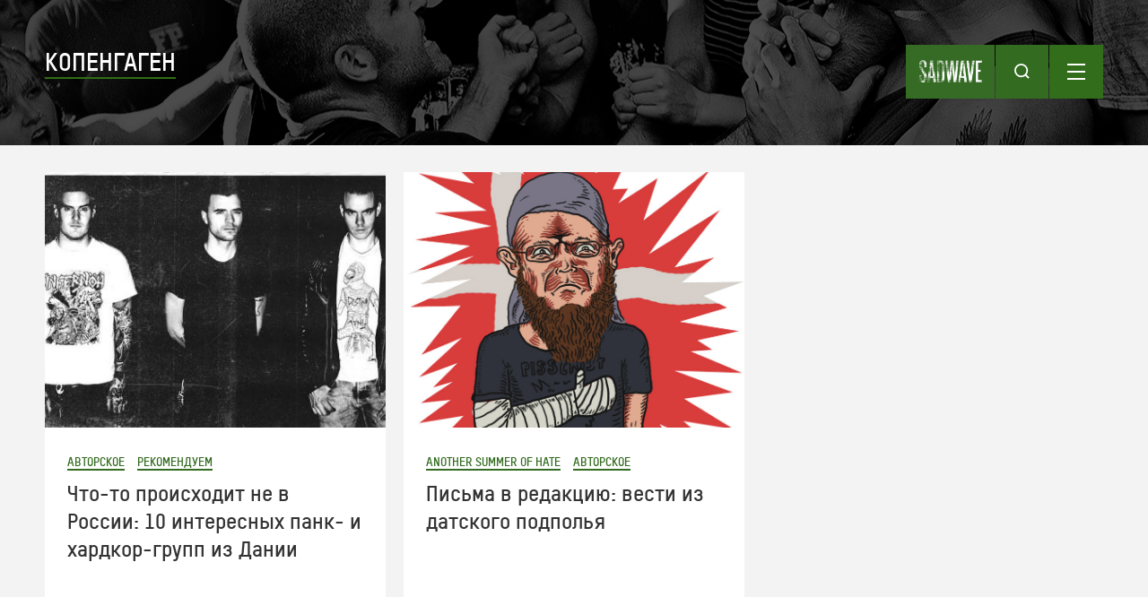

--- FILE ---
content_type: text/html; charset=UTF-8
request_url: https://sadwave.com/tag/%D0%BA%D0%BE%D0%BF%D0%B5%D0%BD%D0%B3%D0%B0%D0%B3%D0%B5%D0%BD/
body_size: 37976
content:
<!DOCTYPE html><!-- new -->
<html lang="ru-RU">
<head>
<meta http-equiv="Content-Type" content="text/html; charset=UTF-8" />
	<meta name="viewport" content="width=device-width, height=device-height, initial-scale=1.0, minimum-scale=1.0">
<title>Копенгаген | sad wave</title>
<link rel="profile" href="http://gmpg.org/xfn/11" />
<link rel="stylesheet" type="text/css" media="all" href="https://sadwave.com/wp-content/themes/imbalance2/style.css?1768767454" />
<link rel="pingback" href="https://sadwave.com/xmlrpc.php" />
	<script type="text/javascript">function theChampLoadEvent(e){var t=window.onload;if(typeof window.onload!="function"){window.onload=e}else{window.onload=function(){t();e()}}}</script>
		<script type="text/javascript">var theChampDefaultLang = 'ru_RU', theChampCloseIconPath = 'https://sadwave.com/wp-content/plugins/super-socializer/images/close.png';</script>
		<script> var theChampSiteUrl = 'https://sadwave.com', theChampVerified = 0, theChampEmailPopup = 0; </script>
					<script type="text/javascript">var theChampFBCommentUrl = 'https://sadwave.com/2017/02/halshug/'; var theChampFBCommentColor = 'light'; var theChampFBCommentNumPosts = ''; var theChampFBCommentWidth = '100%'; var theChampFBCommentOrderby = 'social'; var theChampCommentingTabs = "wordpress,disqus", theChampGpCommentsUrl = 'https://sadwave.com/2017/02/halshug/', theChampDisqusShortname = 'sadwave-com', theChampScEnabledTabs = 'wordpress,disqus', theChampScLabel = 'Оставить отзыв', theChampScTabLabels = {"wordpress":"Wordpress (1)","fb":"Facebook Comments","disqus":"Disqus"}, theChampGpCommentsWidth = 0, theChampCommentingId = 'respond'</script>
					<style type="text/css">.the_champ_horizontal_sharing .theChampSharing{
					color: #fff;
				border-width: 0px;
		border-style: solid;
		border-color: transparent;
	}
		.the_champ_horizontal_sharing .theChampTCBackground{
		color:#666;
	}
		.the_champ_horizontal_sharing .theChampSharing:hover{
				border-color: transparent;
	}
	.the_champ_vertical_sharing .theChampSharing{
					color: #fff;
				border-width: 0px;
		border-style: solid;
		border-color: transparent;
	}
		.the_champ_vertical_sharing .theChampTCBackground{
		color:#666;
	}
		.the_champ_vertical_sharing .theChampSharing:hover{
				border-color: transparent;
	}
	@media screen and (max-width:783px){.the_champ_vertical_sharing{display:none!important}}div.heateor_ss_mobile_footer{display:none;}@media screen and (max-width:783px){i.theChampTCBackground{background-color:white!important}div.the_champ_bottom_sharing{width:100%!important;left:0!important;}div.the_champ_bottom_sharing li{width:12.5% !important;}div.the_champ_bottom_sharing .theChampSharing{width: 100% !important;}div.the_champ_bottom_sharing div.theChampTotalShareCount{font-size:1em!important;line-height:28px!important}div.the_champ_bottom_sharing div.theChampTotalShareText{font-size:.7em!important;line-height:0px!important}div.heateor_ss_mobile_footer{display:block;height:40px;}.the_champ_bottom_sharing{padding:0!important;display:block!important;width: auto!important;bottom:-2px!important;top: auto!important;}.the_champ_bottom_sharing .the_champ_square_count{line-height: inherit;}.the_champ_bottom_sharing .theChampSharingArrow{display:none;}.the_champ_bottom_sharing .theChampTCBackground{margin-right: 1.1em !important}}</style>
	<meta name='robots' content='max-image-preview:large' />
<link rel='dns-prefetch' href='//ajax.googleapis.com' />
<link rel='dns-prefetch' href='//s.w.org' />
<link rel="alternate" type="application/rss+xml" title="sad wave &raquo; Лента" href="https://sadwave.com/feed/" />
<link rel="alternate" type="application/rss+xml" title="sad wave &raquo; Лента комментариев" href="https://sadwave.com/comments/feed/" />
<link rel="alternate" type="application/rss+xml" title="sad wave &raquo; Лента метки Копенгаген" href="https://sadwave.com/tag/%d0%ba%d0%be%d0%bf%d0%b5%d0%bd%d0%b3%d0%b0%d0%b3%d0%b5%d0%bd/feed/" />
		<script type="text/javascript">
			window._wpemojiSettings = {"baseUrl":"https:\/\/s.w.org\/images\/core\/emoji\/13.1.0\/72x72\/","ext":".png","svgUrl":"https:\/\/s.w.org\/images\/core\/emoji\/13.1.0\/svg\/","svgExt":".svg","source":{"concatemoji":"https:\/\/sadwave.com\/wp-includes\/js\/wp-emoji-release.min.js?ver=5.8.12"}};
			!function(e,a,t){var n,r,o,i=a.createElement("canvas"),p=i.getContext&&i.getContext("2d");function s(e,t){var a=String.fromCharCode;p.clearRect(0,0,i.width,i.height),p.fillText(a.apply(this,e),0,0);e=i.toDataURL();return p.clearRect(0,0,i.width,i.height),p.fillText(a.apply(this,t),0,0),e===i.toDataURL()}function c(e){var t=a.createElement("script");t.src=e,t.defer=t.type="text/javascript",a.getElementsByTagName("head")[0].appendChild(t)}for(o=Array("flag","emoji"),t.supports={everything:!0,everythingExceptFlag:!0},r=0;r<o.length;r++)t.supports[o[r]]=function(e){if(!p||!p.fillText)return!1;switch(p.textBaseline="top",p.font="600 32px Arial",e){case"flag":return s([127987,65039,8205,9895,65039],[127987,65039,8203,9895,65039])?!1:!s([55356,56826,55356,56819],[55356,56826,8203,55356,56819])&&!s([55356,57332,56128,56423,56128,56418,56128,56421,56128,56430,56128,56423,56128,56447],[55356,57332,8203,56128,56423,8203,56128,56418,8203,56128,56421,8203,56128,56430,8203,56128,56423,8203,56128,56447]);case"emoji":return!s([10084,65039,8205,55357,56613],[10084,65039,8203,55357,56613])}return!1}(o[r]),t.supports.everything=t.supports.everything&&t.supports[o[r]],"flag"!==o[r]&&(t.supports.everythingExceptFlag=t.supports.everythingExceptFlag&&t.supports[o[r]]);t.supports.everythingExceptFlag=t.supports.everythingExceptFlag&&!t.supports.flag,t.DOMReady=!1,t.readyCallback=function(){t.DOMReady=!0},t.supports.everything||(n=function(){t.readyCallback()},a.addEventListener?(a.addEventListener("DOMContentLoaded",n,!1),e.addEventListener("load",n,!1)):(e.attachEvent("onload",n),a.attachEvent("onreadystatechange",function(){"complete"===a.readyState&&t.readyCallback()})),(n=t.source||{}).concatemoji?c(n.concatemoji):n.wpemoji&&n.twemoji&&(c(n.twemoji),c(n.wpemoji)))}(window,document,window._wpemojiSettings);
		</script>
		<style type="text/css">
img.wp-smiley,
img.emoji {
	display: inline !important;
	border: none !important;
	box-shadow: none !important;
	height: 1em !important;
	width: 1em !important;
	margin: 0 .07em !important;
	vertical-align: -0.1em !important;
	background: none !important;
	padding: 0 !important;
}
</style>
	<link rel='stylesheet' id='jquery.tipTip-css'  href='https://sadwave.com/wp-content/plugins/wp-tooltip/js/tipTip.css?ver=1.3' type='text/css' media='all' />
<link rel='stylesheet' id='wp-tooltip-css'  href='https://sadwave.com/wp-content/plugins/wp-tooltip/wp-tooltip.css?ver=1.0.0' type='text/css' media='all' />
<link rel='stylesheet' id='wp-block-library-css'  href='https://sadwave.com/wp-includes/css/dist/block-library/style.min.css?ver=5.8.12' type='text/css' media='all' />
<link rel='stylesheet' id='wc-block-style-css'  href='https://sadwave.com/wp-content/plugins/woocommerce/packages/woocommerce-blocks/build/style.css?ver=2.3.0' type='text/css' media='all' />
<link rel='stylesheet' id='wpsm_tabs_r-font-awesome-front-css'  href='https://sadwave.com/wp-content/plugins/tabs-responsive/assets/css/font-awesome/css/font-awesome.min.css?ver=5.8.12' type='text/css' media='all' />
<link rel='stylesheet' id='wpsm_tabs_r_bootstrap-front-css'  href='https://sadwave.com/wp-content/plugins/tabs-responsive/assets/css/bootstrap-front.css?ver=5.8.12' type='text/css' media='all' />
<link rel='stylesheet' id='wpsm_tabs_r_animate-css'  href='https://sadwave.com/wp-content/plugins/tabs-responsive/assets/css/animate.css?ver=5.8.12' type='text/css' media='all' />
<link rel='stylesheet' id='woocommerce-layout-css'  href='https://sadwave.com/wp-content/plugins/woocommerce/assets/css/woocommerce-layout.css?ver=3.7.3' type='text/css' media='all' />
<link rel='stylesheet' id='woocommerce-smallscreen-css'  href='https://sadwave.com/wp-content/plugins/woocommerce/assets/css/woocommerce-smallscreen.css?ver=3.7.3' type='text/css' media='only screen and (max-width: 768px)' />
<link rel='stylesheet' id='woocommerce-general-css'  href='https://sadwave.com/wp-content/plugins/woocommerce/assets/css/woocommerce.css?ver=3.7.3' type='text/css' media='all' />
<style id='woocommerce-inline-inline-css' type='text/css'>
.woocommerce form .form-row .required { visibility: visible; }
</style>
<link rel='stylesheet' id='wprssmi_template_styles-css'  href='https://sadwave.com/wp-content/plugins/wp-rss-multi-importer/templates/templates.css?ver=5.8.12' type='text/css' media='all' />
<link rel='stylesheet' id='the_champ_frontend_css-css'  href='https://sadwave.com/wp-content/plugins/super-socializer/css/front.css?ver=7.12.37' type='text/css' media='all' />
<link rel='stylesheet' id='adv-spoiler-css'  href='https://sadwave.com/wp-content/plugins/advanced-spoiler/css/advanced-spoiler.css?ver=2.02' type='text/css' media='all' />
<link rel='stylesheet' id='pcs-styles-css'  href='https://sadwave.com/wp-content/plugins/post-content-shortcodes/styles/default-styles.css?ver=1.0' type='text/css' media='screen' />
<script type='text/javascript' src='https://sadwave.com/wp-includes/js/jquery/jquery.min.js?ver=3.6.0' id='jquery-core-js'></script>
<script type='text/javascript' src='https://sadwave.com/wp-includes/js/jquery/jquery-migrate.min.js?ver=3.3.2' id='jquery-migrate-js'></script>
<script type='text/javascript' src='https://sadwave.com/wp-content/themes/imbalance2/libs/jquery.masonry.min.js?ver=5.8.12' id='jquery_masonry-js'></script>
<script type='text/javascript' src='https://sadwave.com/wp-content/themes/imbalance2/libs/jquery-ui.custom.min.js?ver=5.8.12' id='jquery_ui-js'></script>
<script type='text/javascript' src='https://sadwave.com/wp-content/plugins/wp-tooltip/js/jquery.tipTip.minified.js?ver=1.3' id='jquery.tipTip-js'></script>
<script type='text/javascript' src='https://sadwave.com/wp-content/plugins/wp-tooltip/js/wp-tooltip.js?ver=1.0.0' id='wp-tooltip-js'></script>
<script type='text/javascript' src='https://ajax.googleapis.com/ajax/libs/swfobject/2.2/swfobject.js?ver=2.2' id='swfobject_original-js'></script>
<script type='text/javascript' src='https://sadwave.com/wp-content/plugins/advanced-spoiler/js/jquery-spoiler.js?ver=2.02' id='adv-spoiler-js'></script>
<link rel="https://api.w.org/" href="https://sadwave.com/wp-json/" /><link rel="alternate" type="application/json" href="https://sadwave.com/wp-json/wp/v2/tags/130" /><link rel="EditURI" type="application/rsd+xml" title="RSD" href="https://sadwave.com/xmlrpc.php?rsd" />
<link rel="wlwmanifest" type="application/wlwmanifest+xml" href="https://sadwave.com/wp-includes/wlwmanifest.xml" /> 
<meta name="generator" content="WordPress 5.8.12" />
<meta name="generator" content="WooCommerce 3.7.3" />
<script>/* <![CDATA[ */ portfolio_slideshow = { options : {"psHash":"false","psLoader":1}, slideshows : new Array() }; /* ]]> */</script><script type="text/javascript">
	var tabgarb_single = 0;					
	var tabgarb_speed = "fast";
	var tabgarb_ajax = 0;
	function tabgarb_load(t,func) {
	if(jQuery(t).find("a").hasClass("link")) { //Skip Link Tab
		return ;
	}			
	if(jQuery(t).find("a").find("#tabgarb_loader").length > 0) {
		return false;
	}
	var tab_id = jQuery(t).find("a").data("tab");
	var tab_name = jQuery(t).find("a").text();
	tabgarb_pid = jQuery(t).parent().data("pid"); //postID from tab UL
	tabgarb_container = jQuery("#tabgarb_container_"+tabgarb_pid);	
	if(jQuery("#tabgarb-"+tab_id+"_"+tabgarb_pid).length == 0) {
		jQuery(t).find("a").prepend("<img src=\"https://sadwave.com/wp-content/plugins/tabgarb/Transparent.gif\" id=\"tabgarb_loader\" align=\"absmiddle\"/> ");
		jQuery.post("?",{tabgarb_tab:tab_id,tabgarb_tabname:tab_name,pid:tabgarb_pid}, function(d) {
		  $ = jQuery;
		  $(tabgarb_container).find(".tabgarb-tab").first().after('<'+'div class="tabgarb-tab" id="tabgarb-'+tab_id+'_'+tabgarb_pid+'">');
		  $("#tabgarb-"+tab_id+"_"+tabgarb_pid).html(d);
		  setTimeout(function() {  $("#tabgarb_loader").remove(); func(t); },500);
		});
	} else {
	func(t);
	}
	}
	//TabGarb URL PARSE
	function tabgarb_URLParams(e){var t=e;if(t==="")return{};var n={};var r=t.replace(/\+/g," ").split("&");for(var i=0;i<r.length;i++){var s=r[i].split("=");var o=decodeURIComponent(s[0]);var u=decodeURIComponent(s[1]);if(!(o in n)){n[o]=[]}n[o].push(s.length===2?u:null)}return n}
	//TabGarb HASH Tab Changer
	function tabgarb_hash_tab_changer() {
		if(window.location.hash) {
	 	var hash_value = window.location.hash.replace("#", "");
		var params = tabgarb_URLParams(hash_value);
		var tabID = params["tabgarb"][0];
		if(tabID == "") { return; } //noting to do
		//lets find tab and active it
		jQuery("#tabgarb").find("a").each(function() {
			if(jQuery(this).attr("data-tab") == tabID) {
				jQuery(this).click(); //active it.
			}
		}); //jQuery("#tabgarb").find("a")...
		}
	}	
	jQuery("document").ready(function() {
	setTimeout(function() { //Load Current Hash Location Tab
		tabgarb_hash_tab_changer();
	},200);	
	if(tabgarb_single != 1) {
	//	if(jQuery.browser.msie) {
			 jQuery("#tabgarb li").each(function() {
			 	jQuery(this).find("a").first().attr("href","javascript:;");
		});
	//	}
	} 	
	});
</script><script type='text/javascript'>/* <![CDATA[ */ var _wpaudio = {url: 'https://sadwave.com/wp-content/plugins/wpaudio-mp3-player', enc: {}, convert_mp3_links: false, style: {text_font:'Arial',text_size:'18px',text_weight:'normal',text_letter_spacing:'normal',text_color:'inherit',link_color:'#24f',link_hover_color:'#02f',bar_base_bg:'#eee',bar_load_bg:'#ccc',bar_position_bg:'#46f',sub_color:'#aaa'}}; /* ]]> */</script>	<noscript><style>.woocommerce-product-gallery{ opacity: 1 !important; }</style></noscript>
	<style type="text/css" media="all">
/* <![CDATA[ */
@import url("https://sadwave.com/wp-content/plugins/wp-table-reloaded/css/plugin.css?ver=1.9.4");
@import url("https://sadwave.com/wp-content/plugins/wp-table-reloaded/css/datatables.css?ver=1.9.4");
/* ]]> */
</style>		<style type="text/css" id="wp-custom-css">
			.extra-tab {
  margin-left: 2em;
}		</style>
		
<style type="text/css">
/* color from theme options */
body, input, textarea { font-family: "Helvetica Neue", Helvetica, Arial, "Sans-Serif"; }
/*a, */.menu a:hover, #nav-above a:hover, #footer a:hover, .entry-meta a:hover { color: #090808; }
.fetch:hover { background: #090808; }
blockquote { border-color: #090808; }
.menu ul .current-menu-item a { color: #090808; }
#respond .form-submit input { background: #090808; }

/* fluid grid */
.wrapper { width: 100%; max-width:1280px; margin: 0 auto; }

.box .texts { border: 20px solid #090808; background: #090808; }
.box .categories { padding-top: 15px; }
</style>

<script type="text/javascript">
	var $ = jQuery;
$(document).ready(function() {
	// shortcodes
	$('.wide').detach().appendTo('#wides');
	$('.aside').detach().appendTo('.entry-aside');
	$('#menu-header-right').hide();
	$('.single-menu-wrapper form').hide();
	$('#search-toggle').click(function() {
		$('#menu-header-right').hide();
		$('#menu-toggle .close-icon').hide();
		$('#menu-toggle .menu-icon').show();
		$('#search-toggle .search-icon').toggle();
		$('#search-toggle .close-icon').toggle();
		$('.single-menu-wrapper form').toggle();
	});
	$('#menu-toggle').click(function() {
		$('.single-menu-wrapper form').hide();
		$('#search-toggle .close-icon').hide();
		$('#search-toggle .search-icon').show();
		$('#menu-toggle .menu-icon').toggle();
		$('#menu-toggle .close-icon').toggle();
		$('#menu-header-right').toggle();
	});
	// fluid grid
	
	$('#s').val('Поиск');

	$('#s').bind('focus', function() {
		$(this).css('border-color', '#090808');
		if ($(this).val() == 'Поиск') $(this).val('');
	});

	$('#s').bind('blur', function() {
		$(this).css('border-color', '#DEDFE0');
		if ($(this).val() == '') $(this).val('Поиск');
	});

	// grid
	$('#boxes').masonry({
		itemSelector: '.box',
		columnWidth: 210,
		gutterWidth: 40
	});

	$('#related').masonry({
		itemSelector: '.box',
		columnWidth: 210,
		gutterWidth: 40
	});
	
	$('.texts').live({
		'mouseenter': function() {
			if ($(this).height() < $(this).find('.abs').height()) {
				$(this).height($(this).find('.abs').height());
			}
			$(this).stop(true, true).animate({
				'opacity': '1',
				'filter': 'alpha(opacity=100)'
			}, 0);
		},
		'mouseleave': function() {
			$(this).stop(true, true).animate({
				'opacity': '0',
				'filter': 'alpha(opacity=0)'
			}, 0);
		}
	});

	// comments
	$('.comment-form-author label').hide();
	$('.comment-form-author span').hide();
	$('.comment-form-email label').hide();
	$('.comment-form-email span').hide();
	$('.comment-form-url label').hide();
	$('.comment-form-comment label').hide();

	if ($('.comment-form-author input').val() == '')
	{
		$('.comment-form-author input').val('Name (required)');
	}
	if ($('.comment-form-email input').val() == '')
	{
		$('.comment-form-email input').val('Email (required)');
	}
	if ($('.comment-form-url input').val() == '')
	{
		$('.comment-form-url input').val('URL');
	}
	if ($('.comment-form-comment textarea').html() == '')
	{
		$('.comment-form-comment textarea').html('Ваше сообщение');
	}
	
	$('.comment-form-author input').bind('focus', function() {
		$(this).css('border-color', '#090808').css('color', '#333');
		if ($(this).val() == 'Имя (обязательно)') $(this).val('');
	});
	$('.comment-form-author input').bind('blur', function() {
		$(this).css('border-color', '#ccc').css('color', '#6b6b6b');
		if ($(this).val().trim() == '') $(this).val('Имя (обязательно)');
	});
	$('.comment-form-email input').bind('focus', function() {
		$(this).css('border-color', '#090808').css('color', '#333');
		if ($(this).val() == 'Почта (обязательно)') $(this).val('');
	});
	$('.comment-form-email input').bind('blur', function() {
		$(this).css('border-color', '#ccc').css('color', '#6b6b6b');
		if ($(this).val().trim() == '') $(this).val('Почта (обязательно)');
	});
	$('.comment-form-url input').bind('focus', function() {
		$(this).css('border-color', '#090808').css('color', '#333');
		if ($(this).val() == 'URL') $(this).val('');
	});
	$('.comment-form-url input').bind('blur', function() {
		$(this).css('border-color', '#ccc').css('color', '#6b6b6b');
		if ($(this).val().trim() == '') $(this).val('URL');
	});
	$('.comment-form-comment textarea').bind('focus', function() {
		$(this).css('border-color', '#090808').css('color', '#333');
		if ($(this).val() == 'Ваше сообщение') $(this).val('');
	});
	$('.comment-form-comment textarea').bind('blur', function() {
		$(this).css('border-color', '#ccc').css('color', '#6b6b6b');
		if ($(this).val().trim() == '') $(this).val('Ваше сообщение');
	});
	$('#commentform').bind('submit', function(e) {
		if ($('.comment-form-author input').val() == 'Имя (обязательно)')
		{
			$('.comment-form-author input').val('');
		}
		if ($('.comment-form-email input').val() == 'Почта (обязательно)')
		{
			$('.comment-form-email input').val('');
		}
		if ($('.comment-form-url input').val() == 'URL')
		{
			$('.comment-form-url input').val('');
		}
		if ($('.comment-form-comment textarea').val() == 'Ваше сообщение')
		{
			$('.comment-form-comment textarea').val('');
		}
	})

	$('.commentlist li div').bind('mouseover', function() {
		var reply = $(this).find('.reply')[0];
		$(reply).find('.comment-reply-link').show();
	});

	$('.commentlist li div').bind('mouseout', function() {
		var reply = $(this).find('.reply')[0];
		$(reply).find('.comment-reply-link').hide();
	});
});
</script>

<meta name='wmail-verification' content='07655a4356c13f81' />



<link rel="shortcut icon" href="/favicon.ico" /><meta name="yandex-verification" content="e25c4b96c678c11b" />
</head>

<body class="archive tag tag-130 theme-imbalance2 woocommerce-no-js">

<div class="wrapper">
	<div class="main-header category">
		<div class="single-menu-wrapper">
			<div class="single-nav">
				<a class="small-logo" href="https://sadwave.com/" title="sad wave">
					<div class="small-logo-img"></div>
				</a>
				<div class="search-toggle" id="search-toggle">
					<div class="search-icon"></div>
					<div class="close-icon" style="display: none;"></div>
				</div>
				<div class="menu-toggle" id="menu-toggle">
					<div class="menu-icon"></div>
					<div class="close-icon" style="display: none;"></div>
				</div>
			</div>
			<div class="menu"><ul id="menu-header-right" class="menu"><li id="menu-item-31991" class="menu-item menu-item-type-taxonomy menu-item-object-category menu-item-31991"><a href="https://sadwave.com/category/news/">Новости</a></li>
<li id="menu-item-32351" class="menu-item menu-item-type-taxonomy menu-item-object-category menu-item-32351"><a href="https://sadwave.com/category/story/">Тексты</a></li>
<li id="menu-item-31992" class="menu-item menu-item-type-taxonomy menu-item-object-category menu-item-31992"><a href="https://sadwave.com/category/interview/">Интервью</a></li>
<li id="menu-item-37438" class="menu-item menu-item-type-custom menu-item-object-custom menu-item-37438"><a href="/events/#tabgarb=tab1">Афиша</a></li>
<li id="menu-item-9829" class="menu-item menu-item-type-post_type menu-item-object-page menu-item-9829"><a href="https://sadwave.com/distro/">Мини-дистро</a></li>
<li id="menu-item-31995" class="menu-item menu-item-type-taxonomy menu-item-object-category menu-item-31995"><a href="https://sadwave.com/category/review/">Рецензии</a></li>
<li id="menu-item-32350" class="menu-item menu-item-type-post_type menu-item-object-page menu-item-32350"><a href="https://sadwave.com/about/">О проекте</a></li>
</ul></div>			<form action="https://sadwave.com/" method="get">
    <input type="text" name="s" id="search" placeholder="ПОИСК" value="" />
    <input type="image" alt="Search" id="search_btn" src="/wp-content/themes/imbalance2/images/search_icon.svg" />
</form>		</div>
		<div class="header-category-title">
			Копенгаген		</div>
	</div>
	<div id="main">
		<div id="container">
			<div id="content" role="main">



<div class="loop-block" id="loop-block">

	<div class="mb-post ">
		<a href="https://sadwave.com/2017/02/halshug/" class="mbp-img" style="background:url(https://sadwave.com/wp-content/uploads/2017/02/Halshug-e1485953785892.jpg) center no-repeat"></a>
		<div class="mbp-desc">
			<div class="mbpd-cats">
				<a href="https://sadwave.com/category/story/author/" rel="category tag">Авторское</a> <a href="https://sadwave.com/category/story/advise/" rel="category tag">Рекомендуем</a>			</div>
			<a class="mbpd-title" href="https://sadwave.com/2017/02/halshug/">
				Что-то происходит не в России: 10 интересных панк- и хардкор-групп из Дании			</a>
			<a class="mbpd-excerpt" href="https://sadwave.com/2017/02/halshug/">
				<p>17 и 18 февраля в Санкт-Петербурге и Москве выступит мощная датская хардкор-группа Halshug. Гитарист команды Маттианс Шёнберг рассказал Sadwave о 10 наиболее примечательных, с его точки зрения, панк-, хардкор- и метал-коллективах из Копенгагена.</p>
			</a>
			<a class="mbpd-date" href="https://sadwave.com/2017/02/halshug/">1 февраля</a>
		</div>
	</div>


	<div class="mb-post ">
		<a href="https://sadwave.com/2012/09/danmark-zbinya/" class="mbp-img" style="background:url(https://sadwave.com/wp-content/uploads/2012/09/zbinya1.jpg) center no-repeat"></a>
		<div class="mbp-desc">
			<div class="mbpd-cats">
				<a href="https://sadwave.com/category/another-summer-of-hate/" rel="category tag">Another summer of hate</a> <a href="https://sadwave.com/category/story/author/" rel="category tag">Авторское</a>			</div>
			<a class="mbpd-title" href="https://sadwave.com/2012/09/danmark-zbinya/">
				Письма в редакцию: вести из датского подполья			</a>
			<a class="mbpd-excerpt" href="https://sadwave.com/2012/09/danmark-zbinya/">
				<p>Никаким социальным сетям не удастся убить эпистолярный жанр. Sadwave начинает публиковать выдержки из писем нашего чешского корреспондента Збинека Винтра, объездившего весь мир в поисках достойного панк-рока и непротекающей крыши над головой. Часть первая: Дания.</p>
			</a>
			<a class="mbpd-date" href="https://sadwave.com/2012/09/danmark-zbinya/">21 сентября</a>
		</div>
	</div>

</div>

			</div><!-- #content -->
		</div><!-- #container -->

	</div><!-- #main -->

	<div id="footer">
		<div class="footer-inner">
			<div class="fi-block">
				<div class="fib-title">РУБРИКИ</div>
				<div class="fib-wrapper">
					<div class="menu"><ul id="menu-footer-left" class="menu"><li id="menu-item-32000" class="menu-item menu-item-type-taxonomy menu-item-object-category menu-item-32000"><a href="https://sadwave.com/category/story/author/">Авторское</a></li>
<li id="menu-item-32001" class="menu-item menu-item-type-taxonomy menu-item-object-category menu-item-32001"><a href="https://sadwave.com/category/interview/">Интервью</a></li>
<li id="menu-item-32002" class="menu-item menu-item-type-taxonomy menu-item-object-category menu-item-32002"><a href="https://sadwave.com/category/news/">Новости</a></li>
<li id="menu-item-32003" class="menu-item menu-item-type-taxonomy menu-item-object-category menu-item-32003"><a href="https://sadwave.com/category/story/translation/">Переводы</a></li>
<li id="menu-item-32004" class="menu-item menu-item-type-taxonomy menu-item-object-category menu-item-32004"><a href="https://sadwave.com/category/story/advise/">Рекомендуем</a></li>
<li id="menu-item-32005" class="menu-item menu-item-type-taxonomy menu-item-object-category menu-item-32005"><a href="https://sadwave.com/category/review/">Рецензии</a></li>
</ul></div>				</div>
			</div>
			<div class="fi-block">
				<div class="fib-title">ПРОЕКТЫ</div>
				<div class="fib-wrapper">
					<div class="menu"><ul id="menu-niz-1" class="menu"><li id="menu-item-6182" class="menu-item menu-item-type-taxonomy menu-item-object-category menu-item-6182"><a href="https://sadwave.com/category/george-tabb/">George Tabb</a></li>
<li id="menu-item-6183" class="menu-item menu-item-type-taxonomy menu-item-object-category menu-item-6183"><a href="https://sadwave.com/category/brace-belden/">Brace Belden</a></li>
<li id="menu-item-9831" class="menu-item menu-item-type-taxonomy menu-item-object-category menu-item-9831"><a href="https://sadwave.com/category/all-yesterday-parties/">All yesterday parties</a></li>
<li id="menu-item-9832" class="menu-item menu-item-type-taxonomy menu-item-object-category menu-item-9832"><a href="https://sadwave.com/category/another-summer-of-hate/">Another summer of hate</a></li>
<li id="menu-item-13482" class="menu-item menu-item-type-taxonomy menu-item-object-category menu-item-13482"><a href="https://sadwave.com/category/podcasts/">Подкасты</a></li>
<li id="menu-item-19801" class="menu-item menu-item-type-taxonomy menu-item-object-category menu-item-19801"><a href="https://sadwave.com/category/gazelle-of-death/">Газель смерти</a></li>
<li id="menu-item-9836" class="menu-item menu-item-type-custom menu-item-object-custom menu-item-9836"><a rel="nofollow" href="http://diy-zine.com/">DIY Zine</a></li>
</ul></div>				</div>
			</div>
			<div class="fi-block">
				<div class="fib-title">СОЦСЕТИ</div>
				<div class="fib-wrapper">
					<div class="menu"><ul id="menu-niz-2" class="menu"><li id="menu-item-32165" class="menu-item menu-item-type-custom menu-item-object-custom menu-item-32165"><a rel="nofollow" href="https://vk.com/sadwave">Vkontakte</a></li>
<li id="menu-item-32167" class="menu-item menu-item-type-custom menu-item-object-custom menu-item-32167"><a rel="nofollow" href="https://t.me/sadwave">Telegram</a></li>
<li id="menu-item-44" class="menu-item menu-item-type-custom menu-item-object-custom menu-item-44"><a target="_blank" rel="nofollow" href="https://twitter.com/ssadwave">Twitter</a></li>
<li id="menu-item-443" class="menu-item menu-item-type-custom menu-item-object-custom menu-item-443"><a href="/feed/">RSS</a></li>
<li id="menu-item-38483" class="menu-item menu-item-type-custom menu-item-object-custom menu-item-38483"><a href="https://sadwave.com/sponsored-links/">Sponsored links</a></li>
</ul></div>          <script type="text/javascript">
<!--
var _acic={dataProvider:10};(function(){var e=document.createElement("script");e.type="text/javascript";e.async=true;e.src="https://www.acint.net/aci.js";var t=document.getElementsByTagName("script")[0];t.parentNode.insertBefore(e,t)})()
//-->
</script><!--3437262715500--><div id='vQzl_3437262715500'></div>				</div>
			</div>
			<div class="fi-dash">
				<div class="fid-item">
					<div class="menu"><ul id="menu-footer-bottom" class="menu"><li id="menu-item-31998" class="menu-item menu-item-type-post_type menu-item-object-page menu-item-31998"><a href="https://sadwave.com/about/">О проекте</a></li>
<li id="menu-item-31999" class="menu-item menu-item-type-post_type menu-item-object-page menu-item-31999"><a href="https://sadwave.com/contact/">Контакты</a></li>
</ul></div>				</div>
				<div class="fid-item right">16+</div>
			</div>
		</div>
	</div><!-- #footer -->

</div><!-- .wrapper -->
<div id="myModal" class="modal">

  <!-- Modal content -->
  <div class="modal-content">
    <div class="close" id="close-modal">
		<div class="close-icon"></div>
	</div>
    <div class="modal-inner">
		<div class="mi-img-wrapper">
			<div class="miiw-img"></div>
		</div>
		<div class="mi-desc">
			<div class="mid-cat"></div>
			<div class="mid-title"></div>
			<div class="mid-price"></div>
			<div class="mid-sold">Sold out</div>
			<div class="mid-content"></div>
			<div class="mid-help">По поводу заказа пишите на <a href="mailto:what@sadwave.com" >what@sadwave.com</a></div>
		</div>
	</div>
  </div>

</div>
	<script type="text/javascript">
		var c = document.body.className;
		c = c.replace(/woocommerce-no-js/, 'woocommerce-js');
		document.body.className = c;
	</script>
			<script type="text/javascript">
			var wc_product_block_data = JSON.parse( decodeURIComponent( '%7B%22min_columns%22%3A1%2C%22max_columns%22%3A6%2C%22default_columns%22%3A3%2C%22min_rows%22%3A1%2C%22max_rows%22%3A6%2C%22default_rows%22%3A1%2C%22thumbnail_size%22%3A300%2C%22placeholderImgSrc%22%3A%22https%3A%5C%2F%5C%2Fsadwave.com%5C%2Fwp-content%5C%2Fuploads%5C%2Fwoocommerce-placeholder-300x300.png%22%2C%22min_height%22%3A500%2C%22default_height%22%3A500%2C%22isLargeCatalog%22%3Afalse%2C%22limitTags%22%3Afalse%2C%22hasTags%22%3Afalse%2C%22productCategories%22%3A%5B%7B%22term_id%22%3A3695%2C%22name%22%3A%22Uncategorized%22%2C%22slug%22%3A%22uncategorized%22%2C%22term_group%22%3A0%2C%22term_taxonomy_id%22%3A3698%2C%22taxonomy%22%3A%22product_cat%22%2C%22description%22%3A%22%22%2C%22parent%22%3A0%2C%22count%22%3A0%2C%22filter%22%3A%22raw%22%2C%22link%22%3A%22https%3A%5C%2F%5C%2Fsadwave.com%5C%2Fproduct-category%5C%2Funcategorized%5C%2F%22%7D%2C%7B%22term_id%22%3A3699%2C%22name%22%3A%22%5Cu0417%5Cu0430%5Cu043f%5Cu0438%5Cu0441%5Cu0438%22%2C%22slug%22%3A%22zapisi%22%2C%22term_group%22%3A0%2C%22term_taxonomy_id%22%3A3702%2C%22taxonomy%22%3A%22product_cat%22%2C%22description%22%3A%22%22%2C%22parent%22%3A0%2C%22count%22%3A4%2C%22filter%22%3A%22raw%22%2C%22link%22%3A%22https%3A%5C%2F%5C%2Fsadwave.com%5C%2Fproduct-category%5C%2Fzapisi%5C%2F%22%7D%2C%7B%22term_id%22%3A3697%2C%22name%22%3A%22%5Cu0417%5Cu0438%5Cu043d%5Cu044b%22%2C%22slug%22%3A%22ziny%22%2C%22term_group%22%3A0%2C%22term_taxonomy_id%22%3A3700%2C%22taxonomy%22%3A%22product_cat%22%2C%22description%22%3A%22%22%2C%22parent%22%3A0%2C%22count%22%3A9%2C%22filter%22%3A%22raw%22%2C%22link%22%3A%22https%3A%5C%2F%5C%2Fsadwave.com%5C%2Fproduct-category%5C%2Fziny%5C%2F%22%7D%2C%7B%22term_id%22%3A3700%2C%22name%22%3A%22%5Cu041a%5Cu043d%5Cu0438%5Cu0433%5Cu0438%22%2C%22slug%22%3A%22knigi%22%2C%22term_group%22%3A0%2C%22term_taxonomy_id%22%3A3703%2C%22taxonomy%22%3A%22product_cat%22%2C%22description%22%3A%22%22%2C%22parent%22%3A0%2C%22count%22%3A5%2C%22filter%22%3A%22raw%22%2C%22link%22%3A%22https%3A%5C%2F%5C%2Fsadwave.com%5C%2Fproduct-category%5C%2Fknigi%5C%2F%22%7D%2C%7B%22term_id%22%3A3698%2C%22name%22%3A%22%5Cu041a%5Cu043e%5Cu043c%5Cu0438%5Cu043a%5Cu0441%5Cu044b%22%2C%22slug%22%3A%22komiksy%22%2C%22term_group%22%3A0%2C%22term_taxonomy_id%22%3A3701%2C%22taxonomy%22%3A%22product_cat%22%2C%22description%22%3A%22%22%2C%22parent%22%3A0%2C%22count%22%3A3%2C%22filter%22%3A%22raw%22%2C%22link%22%3A%22https%3A%5C%2F%5C%2Fsadwave.com%5C%2Fproduct-category%5C%2Fkomiksy%5C%2F%22%7D%2C%7B%22term_id%22%3A3696%2C%22name%22%3A%22%5Cu041c%5Cu0435%5Cu0440%5Cu0447%22%2C%22slug%22%3A%22merch%22%2C%22term_group%22%3A0%2C%22term_taxonomy_id%22%3A3699%2C%22taxonomy%22%3A%22product_cat%22%2C%22description%22%3A%22%22%2C%22parent%22%3A0%2C%22count%22%3A2%2C%22filter%22%3A%22raw%22%2C%22link%22%3A%22https%3A%5C%2F%5C%2Fsadwave.com%5C%2Fproduct-category%5C%2Fmerch%5C%2F%22%7D%5D%2C%22homeUrl%22%3A%22https%3A%5C%2F%5C%2Fsadwave.com%5C%2F%22%7D' ) );
		</script>
		<script type='text/javascript' src='https://sadwave.com/wp-content/plugins/wpaudio-mp3-player/wpaudio.min.js?ver=3.1' id='wpaudio-js'></script>
<script type='text/javascript' src='https://sadwave.com/wp-content/plugins/tabs-responsive/assets/js/bootstrap.js?ver=5.8.12' id='wpsm_tabs_r_bootstrap-js-front-js'></script>
<script type='text/javascript' src='https://sadwave.com/wp-content/plugins/woocommerce/assets/js/jquery-blockui/jquery.blockUI.min.js?ver=2.70' id='jquery-blockui-js'></script>
<script type='text/javascript' id='wc-add-to-cart-js-extra'>
/* <![CDATA[ */
var wc_add_to_cart_params = {"ajax_url":"\/wp-admin\/admin-ajax.php","wc_ajax_url":"\/?wc-ajax=%%endpoint%%","i18n_view_cart":"\u041f\u0440\u043e\u0441\u043c\u043e\u0442\u0440 \u043a\u043e\u0440\u0437\u0438\u043d\u044b","cart_url":"https:\/\/sadwave.com","is_cart":"","cart_redirect_after_add":"no"};
/* ]]> */
</script>
<script type='text/javascript' src='https://sadwave.com/wp-content/plugins/woocommerce/assets/js/frontend/add-to-cart.min.js?ver=3.7.3' id='wc-add-to-cart-js'></script>
<script type='text/javascript' src='https://sadwave.com/wp-content/plugins/woocommerce/assets/js/js-cookie/js.cookie.min.js?ver=2.1.4' id='js-cookie-js'></script>
<script type='text/javascript' id='woocommerce-js-extra'>
/* <![CDATA[ */
var woocommerce_params = {"ajax_url":"\/wp-admin\/admin-ajax.php","wc_ajax_url":"\/?wc-ajax=%%endpoint%%"};
/* ]]> */
</script>
<script type='text/javascript' src='https://sadwave.com/wp-content/plugins/woocommerce/assets/js/frontend/woocommerce.min.js?ver=3.7.3' id='woocommerce-js'></script>
<script type='text/javascript' id='wc-cart-fragments-js-extra'>
/* <![CDATA[ */
var wc_cart_fragments_params = {"ajax_url":"\/wp-admin\/admin-ajax.php","wc_ajax_url":"\/?wc-ajax=%%endpoint%%","cart_hash_key":"wc_cart_hash_f8ed8d4fb345227ee95e4ddc28cbf168","fragment_name":"wc_fragments_f8ed8d4fb345227ee95e4ddc28cbf168","request_timeout":"5000"};
/* ]]> */
</script>
<script type='text/javascript' src='https://sadwave.com/wp-content/plugins/woocommerce/assets/js/frontend/cart-fragments.min.js?ver=3.7.3' id='wc-cart-fragments-js'></script>
<script type='text/javascript' src='https://sadwave.com/wp-content/plugins/super-socializer/js/front/social_login/general.js?ver=7.12.37' id='the_champ_ss_general_scripts-js'></script>
<script type='text/javascript' src='https://sadwave.com/wp-content/plugins/super-socializer/js/front/facebook/commenting.js?ver=7.12.37' id='the_champ_fb_commenting-js'></script>
<script type='text/javascript' src='https://sadwave.com/wp-includes/js/wp-embed.min.js?ver=5.8.12' id='wp-embed-js'></script>




<!-- Global site tag (gtag.js) - Google Analytics -->
<script async src="https://www.googletagmanager.com/gtag/js?id=UA-22480635-11"></script>
<script>
  window.dataLayer = window.dataLayer || [];
  function gtag(){dataLayer.push(arguments);}
  gtag('js', new Date());

  gtag('config', 'UA-22480635-11');
</script>
<!-- Yandex.Metrika counter -->
<script type="text/javascript" >
   (function(m,e,t,r,i,k,a){m[i]=m[i]||function(){(m[i].a=m[i].a||[]).push(arguments)};
   m[i].l=1*new Date();k=e.createElement(t),a=e.getElementsByTagName(t)[0],k.async=1,k.src=r,a.parentNode.insertBefore(k,a)})
   (window, document, "script", "https://mc.yandex.ru/metrika/tag.js", "ym");

   ym(12068491, "init", {
        clickmap:true,
        trackLinks:true,
        accurateTrackBounce:true,
        webvisor:true
   });
</script>
<noscript><div><img src="https://mc.yandex.ru/watch/12068491" style="position:absolute; left:-9999px;" alt="" /></div></noscript>
<!-- /Yandex.Metrika counter -->
<!-- VK -->
<script type="text/javascript" src="//vk.com/js/api/openapi.js?78"></script>
<script type="text/javascript">
	VK.init({apiId: 3408069, onlyWidgets: true});
</script>
<!-- /VK -->
</body>
</html>

<!-- Dynamic page generated in 1.134 seconds. -->
<!-- Cached page generated by WP-Super-Cache on 2026-01-18 20:17:35 -->

<!-- super cache -->

--- FILE ---
content_type: image/svg+xml
request_url: https://sadwave.com/wp-content/themes/imbalance2/images/search_icon.svg
body_size: 689
content:
<?xml version="1.0" encoding="UTF-8"?>
<svg width="19px" height="19px" viewBox="0 0 19 19" version="1.1" xmlns="http://www.w3.org/2000/svg" xmlns:xlink="http://www.w3.org/1999/xlink">
    <!-- Generator: Sketch 51.1 (57501) - http://www.bohemiancoding.com/sketch -->
    <title>Group 2</title>
    <desc>Created with Sketch.</desc>
    <defs></defs>
    <g id="Main" stroke="none" stroke-width="1" fill="none" fill-rule="evenodd">
        <g transform="translate(-1191.000000, -336.000000)" id="Group-2" stroke="#FFFFFF" stroke-width="2">
            <g transform="translate(1192.000000, 337.000000)">
                <circle id="Oval" cx="7.5" cy="7.5" r="7.5"></circle>
                <path d="M13,13 L17,17" id="Path-2"></path>
            </g>
        </g>
    </g>
</svg>